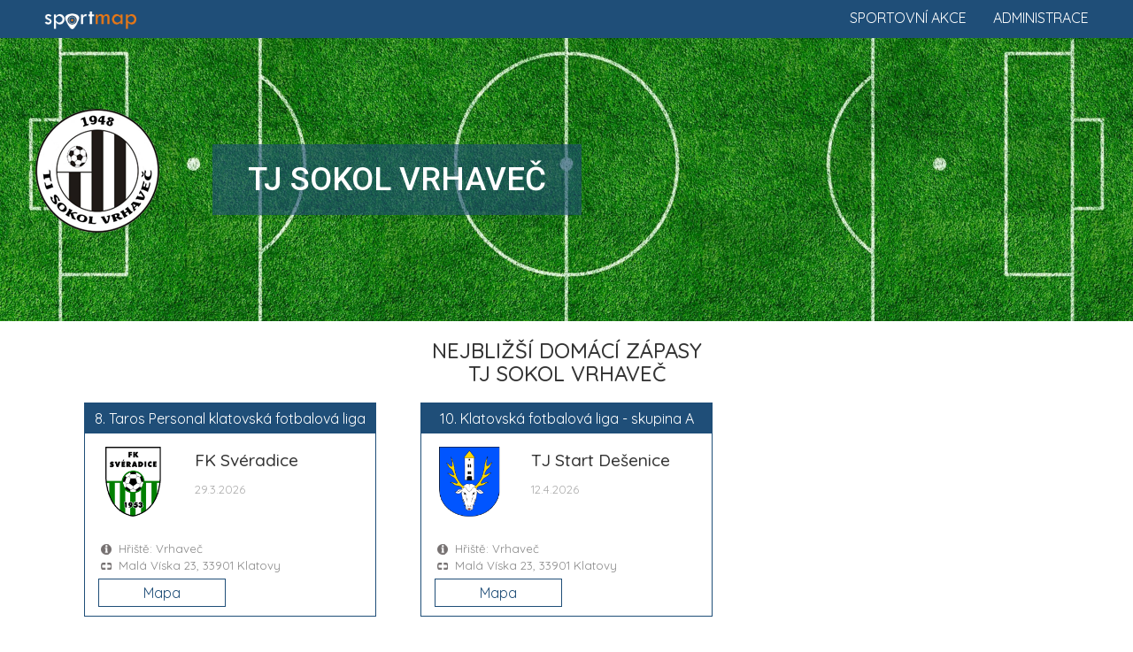

--- FILE ---
content_type: text/html; charset=UTF-8
request_url: https://www.sportmap.cz/club/fotbal/tj-sokol-vrhavec
body_size: 5879
content:
<!DOCTYPE html>
<html lang="en">
  <head>
    <meta charset="utf-8">
	<meta name="robots" content="index, follow">
    <meta http-equiv="X-UA-Compatible" content="IE=edge">
    <meta name="viewport" content="width=device-width, initial-scale=1.0, maximum-scale=1.0, user-scalable=no">
    <meta name="description" content="Zažij sport živě! Vyhledej sportovní akce, vyber sport a jdi fandit." />
	<meta name="keywords" content="" />
	<meta name="seznam-wmt" content="Ut0KsYXE1qSL4YcmHA6SqHHKzU2q50Qf" />
    <title>Kalendář sportu 2026. Sportovní informace a sport akce.</title>
    <link href="https://www.sportmap.cz/css/bootstrap.min.css" rel="stylesheet">
    <link href="https://www.sportmap.cz/css/jquery.ui.css" rel="stylesheet">
    <link href="https://www.sportmap.cz/css/jquery.fancybox.css" rel="stylesheet">
	<link href="https://www.sportmap.cz/css/owl.carousel.min.css" rel="stylesheet">
    <link href="https://www.sportmap.cz/css/owl.theme.default.min.css" rel="stylesheet">
	<link href="https://www.sportmap.cz/css/style.sportmap.2.4.css" rel="stylesheet">
	<link href="https://www.sportmap.cz/css/style.sportmap.m.1.8.css" rel="stylesheet">
    <!--[if lt IE 9]>
      <script src="https://oss.maxcdn.com/html5shiv/3.7.3/html5shiv.min.js"></script>
      <script src="https://oss.maxcdn.com/respond/1.4.2/respond.min.js"></script>
    <![endif]-->
	<link rel="icon" href="https://www.sportmap.cz/favicon-black.ico" type="image/x-icon">
	<link rel="apple-touch-icon" href="https://www.sportmap.cz/iconset/sm-icon-152.png">   
	<meta name="theme-color" content="white"/>  
	<meta name="apple-mobile-web-app-capable" content="yes">  
	<meta name="apple-mobile-web-app-status-bar-style" content="black"> 
	<meta name="apple-mobile-web-app-title" content="Sportmap"> 
	<meta name="msapplication-TileImage" content="https://www.sportmap.cz/iconset/sm-icon-144.png">  
	<meta name="msapplication-TileColor" content="#FFFFFF">
	<link rel="manifest" href="https://www.sportmap.cz/pwa-manifest.json">
	<link href="https://fonts.googleapis.com/css?family=Quicksand:400,500,700|Roboto:400,400i,500,500i,900,900i&amp;subset=latin-ext" rel="stylesheet">
	<!-- Leaflet.js for OpenStreetMap -->
	<link rel="stylesheet" href="https://unpkg.com/leaflet@1.9.4/dist/leaflet.css" integrity="sha256-p4NxAoJBhIIN+hmNHrzRCf9tD/miZyoHS5obTRR9BMY=" crossorigin=""/>
	<script src="https://unpkg.com/leaflet@1.9.4/dist/leaflet.js" integrity="sha256-20nQCchB9co0qIjJZRGuk2/Z9VM+kNiyxNV1lvTlZBo=" crossorigin=""></script>
	<!-- Leaflet MarkerCluster plugin -->
	<link rel="stylesheet" href="https://unpkg.com/leaflet.markercluster@1.4.1/dist/MarkerCluster.css" />
	<link rel="stylesheet" href="https://unpkg.com/leaflet.markercluster@1.4.1/dist/MarkerCluster.Default.css" />
	<script src="https://unpkg.com/leaflet.markercluster@1.4.1/dist/leaflet.markercluster.js"></script>
	<!-- Global site tag (gtag.js) - Google Analytics -->
	<script async src="https://www.googletagmanager.com/gtag/js?id=UA-128281177-1"></script>
	<script data-ad-client="ca-pub-8769316741542039" async src="https://pagead2.googlesyndication.com/pagead/js/adsbygoogle.js"></script>
	<script>
	  window.dataLayer = window.dataLayer || [];
	  function gtag(){dataLayer.push(arguments);}
	  gtag('js', new Date());
	  gtag('config', 'UA-128281177-1');
	  gtag('config', 'AW-1070222683');
	</script>
  </head>
<body>
	<script type="text/javascript">var webRootUrl='https://www.sportmap.cz/';</script>  
	
	
	<div class="sm_Top_line">  
		<a href="https://www.sportmap.cz/" class="mainLogo">
			<img src="https://www.sportmap.cz/sportmap-logo-w.png" title="Sportmap.cz" />
		</a>
		<a href="https://www.sportmap.cz/zadej-akci/" class="homeRLink">Administrace</a>
		<a href="https://www.sportmap.cz/" class="homeRLink">Sportovní akce</a>
		<div class="clear"></div>
	</div>
	<div class="contMH">
	<div class="sm_clubHead" style="background-image:url('https://www.sportmap.cz/sport/fotbal/sport-klub/fotbal2-head.jpg');">
					<div class="clubHeadMain">
						<img src="https://www.sportmap.cz/sport/fotbal/sport-klub/tj-sokol-vrhavec.png" class="clubLogo" />
						<div class="clubName">
							<h1>TJ Sokol Vrhaveč</h1>
							
						</div>
					</div>
					<div class="rLinks">
					
					
					</div>
					<div class="clearfix"></div>
			</div><div class="container">
					<div class="detailH"><h3>Nejbližší domácí zápasy<br />TJ Sokol Vrhaveč</h3></div><div id="hm_hmb1"><div class="col-md-4">
									<div class="specMatchBox">
										<div class="smbTop">
											<div class="compName">8. Taros Personal klatovská fotbalová liga</div>
											<div class="col-sm-4 cLogoBox"><img src="https://www.sportmap.cz/sport/fotbal/sport-klub/fk-sveradice.png" class="clubLogo" /></div>
											<div class="col-sm-8 cNameBox">
												<h3>FK Svéradice</h3>
												<span class="matchDate">29.3.2026</span>
											</div>
											<div class="clearfix"></div>
										</div>
										<div class="matchInfo">
											<div class="tInf">Hřiště: Vrhaveč</div>
											<div class="tPlace">Malá Víska 23, 33901 Klatovy</div>
										</div>
										<div class="matchButtons">
											
											<div class="col-sm-6"><a class="mMatchBtn" href="#" onclick="openMapMatchCard('2025322A1A1507');mapToMatch(13.30318,49.34292);scrollToMap();return false;">Mapa</a></div>
											<div class="clearfix"></div>
										</div>
									</div>
								</div><div class="col-md-4">
									<div class="specMatchBox">
										<div class="smbTop">
											<div class="compName">10. Klatovská fotbalová liga - skupina A</div>
											<div class="col-sm-4 cLogoBox"><img src="https://www.sportmap.cz/sport/fotbal/sport-klub/tj-start-desenice.png" class="clubLogo" /></div>
											<div class="col-sm-8 cNameBox">
												<h3>TJ Start Dešenice</h3>
												<span class="matchDate">12.4.2026</span>
											</div>
											<div class="clearfix"></div>
										</div>
										<div class="matchInfo">
											<div class="tInf">Hřiště: Vrhaveč</div>
											<div class="tPlace">Malá Víska 23, 33901 Klatovy</div>
										</div>
										<div class="matchButtons">
											
											<div class="col-sm-6"><a class="mMatchBtn" href="#" onclick="openMapMatchCard('2025322A3A1105');mapToMatch(13.30318,49.34292);scrollToMap();return false;">Mapa</a></div>
											<div class="clearfix"></div>
										</div>
									</div>
								</div></div></div><div class="container"><div class="detailH">
								<h3>Rozpis zápasů<br />TJ Sokol Vrhaveč</h3>
								
							</div><div class="container">
						<div class="sm_List" id="sm_List">
						<ul class="sp"><li id="spL_parent_1" class="expanded"><div onclick="toggleTabCat(1);" title="TJ Sokol Vrhaveč - rozpis soutěží"><span class="ocSymbol"></span><span class="rInfo">2 soutěže</span>TJ Sokol Vrhaveč</div>
<ul class="cat" id="spL_child_1"><li id="spL_parent_1-1"><div onclick="toggleTabCat('1-1');" title="8. Taros Personal klatovská fotbalová liga - rozpis zápasů"><span class="ocSymbol"></span><span class="rInfo">4 zápasy</span><span class="orgU">Klatovy - </span>8. Taros Personal klatovská fotbalová liga</div>
<ul class="match" id="spL_child_1-1"><li><div onclick="openMapMatchCard('2025322A1A1402');mapToMatch(13.49041,49.2665);scrollToMap();"><span class="ocSymbol"></span><span class="rInfo">22.3.2026 <strong>15:00</strong></span><span class="mSubject">TJ Svatobor Hrádek B</span><span class="mParicipSep"> : </span><span class="mSubject">TJ Sokol Vrhaveč A</span></div></li>
<li><div onclick="openMapMatchCard('2025322A1A1507');mapToMatch(13.30318,49.34292);scrollToMap();"><span class="ocSymbol"></span><span class="rInfo">29.3.2026 <strong>16:00</strong></span><span class="mSubject">TJ Sokol Vrhaveč A</span><span class="mParicipSep"> : </span><span class="mSubject">FK Svéradice</span></div></li>
<li><div onclick="openMapMatchCard('2025322A1A1601');mapToMatch(13.37281,49.43824);scrollToMap();"><span class="ocSymbol"></span><span class="rInfo">5.4.2026 <strong>16:30</strong></span><span class="mSubject">TJ Měcholupy B</span><span class="mParicipSep"> : </span><span class="mSubject">TJ Sokol Vrhaveč A</span></div></li>
<li><div onclick="openMapMatchCard('2025322A1A1707');mapToMatch(13.40464,49.48165);scrollToMap();"><span class="ocSymbol"></span><span class="rInfo">11.4.2026 <strong>10:15</strong></span><span class="mSubject">TJ Sokol Měčín A</span><span class="mParicipSep"> : </span><span class="mSubject">TJ Sokol Vrhaveč A</span></div></li>
</ul>
</li>
<li id="spL_parent_1-2"><div onclick="toggleTabCat('1-2');" title="10. Klatovská fotbalová liga - skupina A - rozpis zápasů"><span class="ocSymbol"></span><span class="rInfo">1 zápas</span><span class="orgU">Klatovy - </span>10. Klatovská fotbalová liga - skupina A</div>
<ul class="match" id="spL_child_1-2"><li><div onclick="openMapMatchCard('2025322A3A1105');mapToMatch(13.30333,49.34295);scrollToMap();"><span class="ocSymbol"></span><span class="rInfo">12.4.2026 <strong>16:30</strong></span><span class="mSubject">TJ Sokol Vrhaveč B</span><span class="mParicipSep"> : </span><span class="mSubject">TJ Start Dešenice</span></div></li>
</ul>
</li>
</ul>
</li>
</ul>
</div></div>
<div id="mapSource"><div id="mapSourceMatches">[{"match_id":"2025322A1A1402","match_hteam":"TJ Svatobor Hr\u00e1dek, z.s.","match_detail":"Z\u00e1pas: TJ Svatobor Hr\u00e1dek B : TJ Sokol Vrhave\u010d A (22.3.2026 15:00)","match_field":"H\u0159i\u0161t\u011b: Hr\u00e1dek\/tr\u00e1va","match_note":"","match_note_link":"","match_note_linkname":"","match_comp":"Sout\u011b\u017e: Fotbal - 8. Taros Personal klatovsk\u00e1 fotbalov\u00e1 liga","match_lng":13.49041,"match_lat":49.2665,"markfn":"poi_fotbal.png","link_web":"","link_facebok":"","link_instagram":"","link_twitter":"","link_poster":""},{"match_id":"2025322A1A1507","match_hteam":"T\u011blov\u00fdchovn\u00e1 jednota Sokol Vrhave\u010d","match_detail":"Z\u00e1pas: TJ Sokol Vrhave\u010d A : FK Sv\u00e9radice (29.3.2026 16:00)","match_field":"H\u0159i\u0161t\u011b: Vrhave\u010d","match_note":"","match_note_link":"","match_note_linkname":"","match_comp":"Sout\u011b\u017e: Fotbal - 8. Taros Personal klatovsk\u00e1 fotbalov\u00e1 liga","match_lng":13.30318,"match_lat":49.34292,"markfn":"poi_fotbal.png","link_web":"","link_facebok":"","link_instagram":"","link_twitter":"","link_poster":""},{"match_id":"2025322A1A1601","match_hteam":"T\u011blov\u00fdchovn\u00e1 jednota M\u011bcholupy, z.s.","match_detail":"Z\u00e1pas: TJ M\u011bcholupy B : TJ Sokol Vrhave\u010d A (5.4.2026 16:30)","match_field":"H\u0159i\u0161t\u011b: M\u011bcholupy\/tr\u00e1va","match_note":"","match_note_link":"","match_note_linkname":"","match_comp":"Sout\u011b\u017e: Fotbal - 8. Taros Personal klatovsk\u00e1 fotbalov\u00e1 liga","match_lng":13.37281,"match_lat":49.43824,"markfn":"poi_fotbal.png","link_web":"","link_facebok":"","link_instagram":"","link_twitter":"","link_poster":""},{"match_id":"2025322A1A1707","match_hteam":"T\u011blov\u00fdchovn\u00e1 jednota Sokol M\u011b\u010d\u00edn","match_detail":"Z\u00e1pas: TJ Sokol M\u011b\u010d\u00edn A : TJ Sokol Vrhave\u010d A (11.4.2026 10:15)","match_field":"H\u0159i\u0161t\u011b: M\u011b\u010d\u00edn\/tr\u00e1va","match_note":"","match_note_link":"","match_note_linkname":"","match_comp":"Sout\u011b\u017e: Fotbal - 8. Taros Personal klatovsk\u00e1 fotbalov\u00e1 liga","match_lng":13.40464,"match_lat":49.48165,"markfn":"poi_fotbal.png","link_web":"","link_facebok":"","link_instagram":"","link_twitter":"","link_poster":""},{"match_id":"2025322A3A1105","match_hteam":"T\u011blov\u00fdchovn\u00e1 jednota Sokol Vrhave\u010d","match_detail":"Z\u00e1pas: TJ Sokol Vrhave\u010d B : TJ Start De\u0161enice (12.4.2026 16:30)","match_field":"H\u0159i\u0161t\u011b: Vrhave\u010d","match_note":"","match_note_link":"","match_note_linkname":"","match_comp":"Sout\u011b\u017e: Fotbal - 10. Klatovsk\u00e1 fotbalov\u00e1 liga - skupina A","match_lng":13.303329999999999,"match_lat":49.34295,"markfn":"poi_fotbal.png","link_web":"","link_facebok":"","link_instagram":"","link_twitter":"","link_poster":""}]</div>
<div id="mapSourceDistance">[{"center_lat":49.34292,"center_lng":13.30318}]</div></div></div><div class="container c">
							<div>
								<a href="https://www.sportmap.cz/zadej-akci/" target="_blank" class="pinkBtn admLnk">
									Přidej ZDARMA sportovní akci
								</a><br /><br />
							</div>
						</div><div class="sm_Map" id="sm_Map"></div><div class="container">
					<div class="sm_clubData">
						<div class="col-sm-6">
							<div class="clubHeading">
								<img src="https://www.sportmap.cz/sport/fotbal/sport-klub/tj-sokol-vrhavec.png" class="clubLogo" />
								<div class="clubAddr">
									<h4>TJ Sokol Vrhaveč</h4>
									Malá Víska 23, 33901 Klatovy
								</div>
								<div class="clearfix"></div>
							</div>
							<div class="clubContacts">
								
								
								<div class="ctMail">preitmajer@seznam.cz</div>
								<div class="ctPhone">725617426</div>
							</div>
							<div class="blueTxt"><p><strong><p><b>Máte zájem hrát fotbal?</b></p></strong></p><p class="tInf"><p>Fotbalový klub <b>TJ Sokol Vrhaveč</b> hraje fotbalové soutěže v kategorii mužů. Přijďte se k nám podívat a zatrénovat si, nebo nás kontaktujte!</p></p><p class="tPhone">preitmajer@seznam.cz</p></div>
						</div>
						<div class="col-sm-6">
							<div class="clubDetailTxt"><p><b>Sport Vrhaveč!</b></p><p>Fotbal dnes hraje ve sportu první housle. Chcete vyrazit na fotbalové utkání? Podpořte místní fotbalový klub <b>TJ Sokol Vrhaveč</b>. Připravili jsme aktualizovaný rozpis jeho fotbalových zápasů, ale i všech dalších sportovních událostí. Stačí si vybrat.</p><p><b>TJ Sokol Vrhaveč</b> byl založen v roce 1948 a je pravidelným účastníkem fotbalových soutěží. Mezi nejvyšší soutěž patří - <b>Plzeňský kraj - I.B třída</b>.</p><p>Přemýšlíte, kdy a kam za sportem? <b>Klatovy</b> a okolí nabízí spoustu sportovních klání, u kterých můžete být. Vyhledejte <b>sportovní akce</b> ve vašem okolí v našem <b>kalendáři sportu</b>.</p></div>
						</div>
						<div class="clearfix"></div>
					</div>
				</div><div class="sm_clubSocialH">
							<div class="container"><div class="socialLinks">
									<a href="https://twitter.com/ceskarepre_cz" target="_blank"><img src="https://www.sportmap.cz/css/social-twitter.png" /></a>
									<a href="https://www.facebook.com/narodak" target="_blank"><img src="https://www.sportmap.cz/css/social-facebook.png" /></a>
									<a href="https://instagram.com/ceskarepre/" target="_blank"><img src="https://www.sportmap.cz/css/social-instagram.png" /></a>
									<a href="https://www.youtube.com/user/ceskarepre" target="_blank"><img src="https://www.sportmap.cz/css/social-youtube.png" /></a>
								</div>
								<div class="clearfix"></div>
						</div></div><div class="container"><div class="sm_clubOtherClubs"><div class="detailH">
								<h3>Fotbalové kluby</h3>
							</div><div id="oclubs_ccb1"><a href="https://www.sportmap.cz/club/fotbal/sk-klatovy-1898" class="otherClub">
									<img src="https://www.sportmap.cz/sport/fotbal/sport-klub/sk-klatovy-1898.png" /><br />
									SK Klatovy 1898
								</a><a href="https://www.sportmap.cz/club/fotbal/tj-zichovice" class="otherClub">
									<img src="https://www.sportmap.cz/sport/fotbal/sport-klub/tj-zichovice.png" /><br />
									TJ Žichovice
								</a><a href="https://www.sportmap.cz/club/fotbal/tj-sokol-kolinec" class="otherClub">
									<img src="https://www.sportmap.cz/sport/fotbal/sport-klub/tj-sokol-kolinec.png" /><br />
									TJ Sokol Kolinec
								</a><a href="https://www.sportmap.cz/club/fotbal/tj-sokol-maly-bor" class="otherClub">
									<img src="https://www.sportmap.cz/sport/fotbal/sport-klub/tj-sokol-maly-bor.png" /><br />
									SK Malý Bor
								</a><a href="https://www.sportmap.cz/club/fotbal/fj-srk-zelezna-ruda" class="otherClub">
									<img src="https://www.sportmap.cz/sport/fotbal/sport-klub/fj-srk-zelezna-ruda.png" /><br />
									FJ SRK Železná Ruda
								</a><div class="c"><span class="showNextsBtn" onclick="$(this).hide();showNexts('#oclubs_ccb2');"> </span></div></div><div id="oclubs_ccb2" style="display:none;"><a href="https://www.sportmap.cz/club/fotbal/sk-nalzovske-hory" class="otherClub">
									<img src="https://www.sportmap.cz/sport/fotbal/sport-klub/sk-nalzovske-hory.png" /><br />
									SK Nalžovské Hory
								</a><a href="https://www.sportmap.cz/club/fotbal/tj-start-luby" class="otherClub">
									<img src="https://www.sportmap.cz/sport/fotbal/sport-klub/tj-start-luby.png" /><br />
									TJ Start Luby
								</a><a href="https://www.sportmap.cz/club/fotbal/tj-svatobor-hradek" class="otherClub">
									<img src="https://www.sportmap.cz/sport/fotbal/sport-klub/tj-svatobor-hradek.png" /><br />
									TJ Svatobor Hrádek
								</a><a href="https://www.sportmap.cz/club/fotbal/tj-hory-matky-bozi" class="otherClub">
									<img src="https://www.sportmap.cz/sport/fotbal/sport-klub/tj-hory-matky-bozi.png" /><br />
									TJ Hory Matky Boží
								</a><a href="https://www.sportmap.cz/club/fotbal/tj-sokol-mecin" class="otherClub">
									<img src="https://www.sportmap.cz/sport/fotbal/sport-klub/tj-sokol-mecin.png" /><br />
									TJ Sokol Měčín
								</a><div class="c"><span class="showNextsBtn" onclick="$(this).hide();showNexts('#oclubs_ccb3');"> </span></div></div><div id="oclubs_ccb3" style="display:none;"><a href="https://www.sportmap.cz/club/fotbal/tj-mecholupy" class="otherClub">
									<img src="https://www.sportmap.cz/sport/fotbal/sport-klub/tj-mecholupy.png" /><br />
									TJ Měcholupy
								</a><a href="https://www.sportmap.cz/club/fotbal/tj-zihobce" class="otherClub">
									<img src="https://www.sportmap.cz/sport/fotbal/sport-klub/tj-zihobce.png" /><br />
									TJ Žihobce
								</a><a href="https://www.sportmap.cz/club/fotbal/tj-chanovice" class="otherClub">
									<img src="https://www.sportmap.cz/sport/fotbal/sport-klub/tj-chanovice.png" /><br />
									TJ Haas Chanovice
								</a><a href="https://www.sportmap.cz/club/fotbal/fk-okula-nyrsko" class="otherClub">
									<img src="https://www.sportmap.cz/sport/fotbal/sport-klub/fk-okula-nyrsko.png" /><br />
									FK Okula Nýrsko
								</a><a href="https://www.sportmap.cz/club/fotbal/tj-sokol-chudenice" class="otherClub">
									<img src="https://www.sportmap.cz/sport/fotbal/sport-klub/tj-sokol-chudenice.png" /><br />
									TJ Sokol Chudenice
								</a><div class="c"><span class="showNextsBtn" onclick="$(this).hide();showNexts('#oclubs_ccb4');"> </span></div></div><div id="oclubs_ccb4" style="display:none;"><a href="https://www.sportmap.cz/club/fotbal/tj-start-desenice" class="otherClub">
									<img src="https://www.sportmap.cz/sport/fotbal/sport-klub/tj-start-desenice.png" /><br />
									TJ Start Dešenice
								</a><a href="https://www.sportmap.cz/club/fotbal/fc-svihov" class="otherClub">
									<img src="https://www.sportmap.cz/sport/fotbal/sport-klub/fc-svihov.png" /><br />
									FC Švihov
								</a><a href="https://www.sportmap.cz/club/fotbal/tj-susice" class="otherClub">
									<img src="https://www.sportmap.cz/sport/fotbal/sport-klub/tj-susice.png" /><br />
									TJ Sušice
								</a><a href="https://www.sportmap.cz/club/fotbal/tj-sokol-krenice" class="otherClub">
									<img src="https://www.sportmap.cz/sport/fotbal/sport-klub/tj-sokol-krenice.png" /><br />
									TJ Sokol Křenice
								</a><a href="https://www.sportmap.cz/club/fotbal/sk-kovo-strazov" class="otherClub">
									<img src="https://www.sportmap.cz/sport/fotbal/sport-klub/sk-kovo-strazov.png" /><br />
									SK Kovodružstvo Strážov
								</a><div class="c"><span class="showNextsBtn" onclick="$(this).hide();showNexts('#oclubs_ccb5');"> </span></div></div><div id="oclubs_ccb5" style="display:none;"><a href="https://www.sportmap.cz/club/fotbal/fk-horazdovice" class="otherClub">
									<img src="https://www.sportmap.cz/sport/fotbal/sport-klub/fk-horazdovice.png" /><br />
									FK Horažďovice
								</a><a href="https://www.sportmap.cz/club/fotbal/tj-sokol-zavlekov" class="otherClub">
									<img src="https://www.sportmap.cz/sport/fotbal/sport-klub/tj-sokol-zavlekov.png" /><br />
									TJ Sokol Zavlekov
								</a><a href="https://www.sportmap.cz/club/fotbal/sk-velhartice" class="otherClub">
									<img src="https://www.sportmap.cz/sport/fotbal/sport-klub/sk-velhartice.png" /><br />
									SK Velhartice
								</a><a href="https://www.sportmap.cz/club/fotbal/tj-kasperske-hory" class="otherClub">
									<img src="https://www.sportmap.cz/sport/fotbal/sport-klub/tj-kasperske-hory.png" /><br />
									TJ Kašperské Hory
								</a><a href="https://www.sportmap.cz/club/fotbal/tj-sokol-dlazov" class="otherClub">
									<img src="https://www.sportmap.cz/sport/fotbal/sport-klub/tj-sokol-dlazov.png" /><br />
									TJ Sokol Dlažov
								</a><div class="c"><span class="showNextsBtn" onclick="$(this).hide();showNexts('#oclubs_ccb6');"> </span></div></div><div id="oclubs_ccb6" style="display:none;"><a href="https://www.sportmap.cz/club/fotbal/tj-milcice" class="otherClub">
									<img src="https://www.sportmap.cz/sport/fotbal/sport-klub/tj-milcice.png" /><br />
									TJ Milčice
								</a><a href="https://www.sportmap.cz/club/fotbal/sk-bolesiny" class="otherClub">
									<img src="https://www.sportmap.cz/sport/fotbal/sport-klub/sk-bolesiny.png" /><br />
									SK Bolešiny
								</a><a href="https://www.sportmap.cz/club/fotbal/tj-nezamyslice" class="otherClub">
									<img src="https://www.sportmap.cz/sport/fotbal/sport-klub/tj-nezamyslice.png" /><br />
									TJ Nezamyslice
								</a><a href="https://www.sportmap.cz/club/fotbal/sk-jezovy" class="otherClub">
									<img src="https://www.sportmap.cz/sport/fotbal/sport-klub/sk-jezovy.png" /><br />
									SK Ježovy
								</a><a href="https://www.sportmap.cz/club/fotbal/tj-sokol-neznasovy" class="otherClub">
									<img src="https://www.sportmap.cz/sport/fotbal/sport-klub/tj-sokol-neznasovy.png" /><br />
									TJ Sokol Neznašovy
								</a><div class="c"><span class="showNextsBtn" onclick="$(this).hide();showNexts('#oclubs_ccb7');"> </span></div></div><div id="oclubs_ccb7" style="display:none;"><a href="https://www.sportmap.cz/club/fotbal/tj-sokol-kvasetice" class="otherClub">
									<img src="https://www.sportmap.cz/sport/fotbal/sport-klub/tj-sokol-kvasetice.png" /><br />
									TJ Sokol Kvasetice
								</a><a href="https://www.sportmap.cz/club/fotbal/tj-spule" class="otherClub">
									<img src="https://www.sportmap.cz/sport/fotbal/sport-klub/tj-spule.png" /><br />
									TJ Spůle 1994
								</a><a href="https://www.sportmap.cz/club/fotbal/tj-tatran-velke-hydcice" class="otherClub">
									<img src="https://www.sportmap.cz/sport/fotbal/sport-klub/tj-tatran-velke-hydcice.png" /><br />
									TJ Tatran Velké Hydčice
								</a><a href="https://www.sportmap.cz/club/fotbal/tj-sokol-pacejov" class="otherClub">
									<img src="https://www.sportmap.cz/sport/fotbal/sport-klub/tj-sokol-pacejov.png" /><br />
									TJ Sokol Pačejov
								</a><a href="https://www.sportmap.cz/club/fotbal/fk-sveradice" class="otherClub">
									<img src="https://www.sportmap.cz/sport/fotbal/sport-klub/fk-sveradice.png" /><br />
									FK Svéradice
								</a><div class="c"><span class="showNextsBtn" onclick="$(this).hide();showNexts('#oclubs_ccb8');"> </span></div></div><div id="oclubs_ccb8" style="display:none;"><a href="https://www.sportmap.cz/club/fotbal/tj-tatran-dlouha-ves" class="otherClub">
									<img src="https://www.sportmap.cz/sport/fotbal/sport-klub/tj-tatran-dlouha-ves.png" /><br />
									TJ Tatran Dlouhá Ves
								</a><a href="https://www.sportmap.cz/club/fotbal/fk-budetice" class="otherClub">
									<img src="https://www.sportmap.cz/sport/fotbal/sport-klub/fk-budetice.png" /><br />
									FK Budětice 2012
								</a><a href="https://www.sportmap.cz/club/fotbal/tj-sokol-planice" class="otherClub">
									<img src="https://www.sportmap.cz/sport/fotbal/sport-klub/tj-sokol-planice.png" /><br />
									TJ Sokol Plánice
								</a><a href="https://www.sportmap.cz/club/fotbal/fk-dukla-janovice" class="otherClub">
									<img src="https://www.sportmap.cz/sport/fotbal/sport-klub/fk-dukla-janovice.png" /><br />
									FK Dukla Janovice
								</a><a href="https://www.sportmap.cz/club/fotbal/tj-sokol-besiny" class="otherClub">
									<img src="https://www.sportmap.cz/sport/fotbal/sport-klub/tj-sokol-besiny.png" /><br />
									TJ Sokol Běšiny
								</a><div class="c"><span class="showNextsBtn" onclick="$(this).hide();showNexts('#oclubs_ccb9');"> </span></div></div><div id="oclubs_ccb9" style="display:none;"><a href="https://www.sportmap.cz/club/fotbal/tj-sokol-hartmanice" class="otherClub">
									<img src="https://www.sportmap.cz/sport/fotbal/sport-klub/tj-sokol-hartmanice.png" /><br />
									TJ Sokol Hartmanice
								</a><a href="https://www.sportmap.cz/club/fotbal/tj-sokol-mochtin" class="otherClub">
									<img src="https://www.sportmap.cz/sport/fotbal/sport-klub/tj-sokol-mochtin.png" /><br />
									TJ Sokol Mochtín
								</a><a href="https://www.sportmap.cz/club/fotbal/tj-sokol-hradesice" class="otherClub">
									<img src="https://www.sportmap.cz/sport/fotbal/sport-klub/tj-sokol-hradesice.png" /><br />
									TJ Sokol Hradešice
								</a><a href="https://www.sportmap.cz/club/fotbal/tj-sokol-mysliv" class="otherClub">
									<img src="https://www.sportmap.cz/sport/fotbal/sport-klub/tj-sokol-mysliv.png" /><br />
									TJ Sokol Myslív
								</a><a href="https://www.sportmap.cz/club/fotbal/tj-sokol-verechov" class="otherClub">
									<img src="https://www.sportmap.cz/sport/fotbal/sport-klub/tj-sokol-verechov.png" /><br />
									TJ Sokol Veřechov
								</a></div></div></div><div class="container"><br /><br /><div class="c">
							<input type="text" name="clbscrh" value="" id="inp_clb_srch" placeholder="Vyhledejte sportovní klub" />
							<br />
							<br />
							<p>Na <a href="https://www.sportmap.cz/">sportmap.cz</a> denně vkládáme sportovní informace a aktualizujeme rozpis zápasů pro všechny sportovní kluby. 
								V databázi máme 62188 klubů, které jsou připraveny pro vyhledání.
								- Na hlavní straně <a href="https://www.sportmap.cz/">sportmap.cz</a> můžete vyhledat pomocí zadání adresy všechny sportovní akce ve vaší blízkosti. 
								Chcete přidat vlastní sportovní akci? Využijte zdarma naší <a href="https://www.sportmap.cz/zadej-akci/">ADMINISTRACI</a> pro sportovní akce.
							</p>
						</div></div>	</div>
	
	
	<div class="sm_Foot clubFoot">
		Pořádáte sportovní akce ve vašem městě. Na <a href="https://www.sportmap.cz/">sportmap.cz</a> můžete přidat sportovní akci <strong>ZDARMA</strong>. 
		Více informací získáte zde: <a href="https://www.sportmap.cz/zadej-akci/" target="_blank"><strong>ADMINISTRACE SPORTOVNÍ AKCE</strong></a>
		<br /><br />
		Chcete nás pozvat na pivo, upozornit na chybu,<br />
		nebo poděkovat za dobře odvedenou práci .. <br />
		napište nám.. <a href="mailto:info@sportmap.cz">info@sportmap.cz</a><br />
		<br />
		– nemusíš pořád sportovat .. jdi fandit -
		<br /><br />
		<div class="socials">
			<a href="https://www.facebook.com/Sportmap32/" title="Facebook" target="_blank">
				<img src="https://www.sportmap.cz/css/social-page_facebook.png" title="Facebook" />
			</a>
			<a href="https://www.instagram.com/sportmap.cz/" title="Instagram" target="_blank">
				<img src="https://www.sportmap.cz/css/social-page_instagram.png" title="Instagram" />
			</a>
			<a href="https://twitter.com/sportmapCZ" title="Twitter" target="_blank">
				<img src="https://www.sportmap.cz/css/social-page_twitter.png" title="Twitter" />
			</a>
		</div>
		<br /><br />
		<a href="https://www.sportmap.cz/page/o-aplikaci">Sport kalendář</a> | 
		<a href="https://www.sportmap.cz/page/obchodni-podminky">Obchodní podmínky</a> | 
		<a href="https://www.sportmap.cz/page/ochrana-osobnich-udaju">GDPR</a> | 
		Kontakty: info@sportmap.cz | www.sportmap.cz <br />
		Copyright &copy; sportmap2026	</div>
	
	<script src="https://www.sportmap.cz/js/jquery.1.12.4.min.js"></script>
    <script src="https://www.sportmap.cz/js/bootstrap.min.js"></script>
	<script src="https://www.sportmap.cz/js/jquery-ui.1.12.1.js"></script>
	<script src="https://www.sportmap.cz/js/jquery.fancybox.js"></script>
	<script src="https://www.sportmap.cz/js/owl.carousel.js"></script>
    <script src="https://www.sportmap.cz/js/scripts.sportmap.osm.js"></script>
	<script src="https://www.sportmap.cz/pwa_sportmap_main.js"></script>
		  </body>
</html>

--- FILE ---
content_type: text/html; charset=utf-8
request_url: https://www.google.com/recaptcha/api2/aframe
body_size: 184
content:
<!DOCTYPE HTML><html><head><meta http-equiv="content-type" content="text/html; charset=UTF-8"></head><body><script nonce="IkvSXGbd5um58T27w_5OaQ">/** Anti-fraud and anti-abuse applications only. See google.com/recaptcha */ try{var clients={'sodar':'https://pagead2.googlesyndication.com/pagead/sodar?'};window.addEventListener("message",function(a){try{if(a.source===window.parent){var b=JSON.parse(a.data);var c=clients[b['id']];if(c){var d=document.createElement('img');d.src=c+b['params']+'&rc='+(localStorage.getItem("rc::a")?sessionStorage.getItem("rc::b"):"");window.document.body.appendChild(d);sessionStorage.setItem("rc::e",parseInt(sessionStorage.getItem("rc::e")||0)+1);localStorage.setItem("rc::h",'1769320319159');}}}catch(b){}});window.parent.postMessage("_grecaptcha_ready", "*");}catch(b){}</script></body></html>